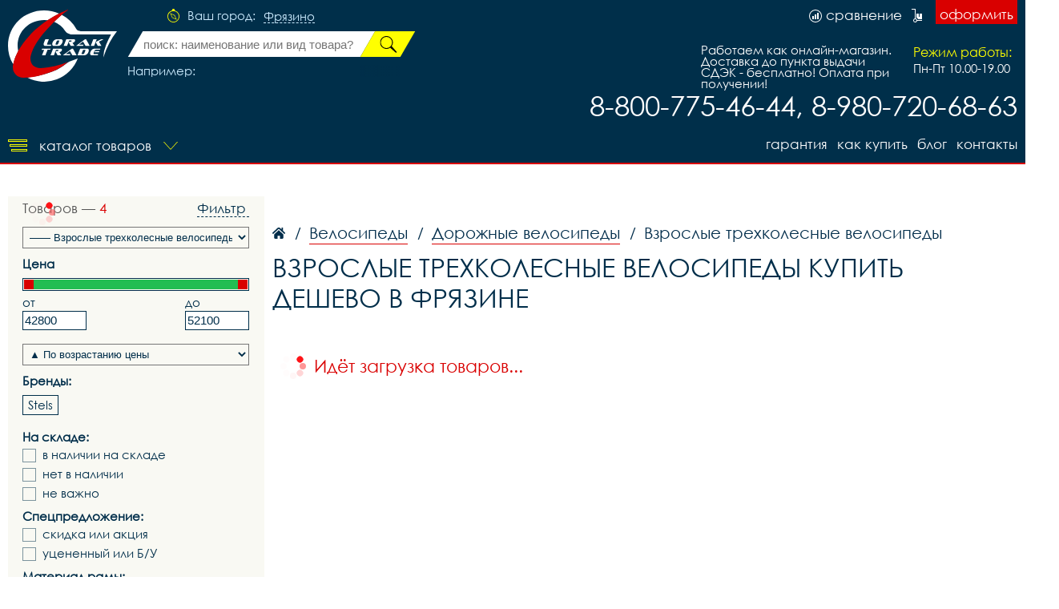

--- FILE ---
content_type: text/html; charset=UTF-8
request_url: https://fryazino.777velo.ru/search/js/
body_size: 1180
content:
//
//alert('Serach js');

 search_inp=document.getElementById('main_search_id');

//console.log(search_inp);
search_inp.addEventListener('input',function (evt) {
	handler_search(evt.target.value);
	
	// body...
},false);

var index_search=-1;
var list_search_res;
var cur_value_search='';
search_inp.addEventListener('keydown',handler_keydown,false);
search_inp.addEventListener('input',function(evt){
	cur_value_search = this.value;
},false);

function handler_keydown(evt) {
	//console.log(evt);
	switch(evt.key){
		case 'ArrowUp':
			//console.log('Up');
			index_search--;
			//console.log(list_search_res);
			//console.log(Array.isArray(list_search_res));
			if(list_search_res!=undefined){
				if(index_search<=-1){
					index_search= -1;
					evt.target.value=cur_value_search;
				}
				//console.log(list_search_res.length);
				select_search_res(evt,index_search);
			}
			
			evt.preventDefault();
			//select_search_res('Up');
			break;

		case 'ArrowDown':
			
			index_search++;
			if(list_search_res!=undefined){
				if(index_search>list_search_res.length-1){
					index_search=list_search_res.length-1;
				}
				//console.log(list_search_res.length);
				select_search_res(evt,index_search);
			}
			
			evt.preventDefault();
			//select_search_res('Down');
			break;
	}
}

function select_search_res(evt,i,that=null) {
	//console.log(i);
	for (let obj of list_search_res) {
		obj.classList.remove('active');
	}
	//console.log(i);
	//this.value='';
	if(i!=-1){
		list_search_res[i].classList.add('active');

		let txt = list_search_res[i].innerHTML;

		txt=replace_point(txt);
		//console.log(evt.target);
			//evt.target.
		if(that==null){

			evt.target.value = txt;
		}else{
			that.value = txt;
		}
		
		
		
		
	}

}


function handler_search(value) {
	//console.log(value);
	var block = document.getElementById('main_search_result_id');
	if (value.length>0) {
		//console.log(value);
		var xhr = new XMLHttpRequest();
		url= "https://fryazino.777velo.ru/search/async/"+value+'/';
		//console.log(url);
		xhr.open("GET", url, true);
		xhr.onreadystatechange = function() {//Вызывает функцию при смене состояния.
		    if(xhr.readyState == XMLHttpRequest.DONE ) {
		    	//console.log(xhr.responseText);
		    	switch(xhr.status){
		    		case 200:
		    			let str=xhr.responseText;
		    			block.style.display='block';
		    			block.innerHTML= str;
		    			list_search_res= block.querySelectorAll('div');

		    			for(let obj of list_search_res){
		    				obj.addEventListener('click',click_res_search.bind(search_inp),false);
		    			}
		    			//handler_result(block);
		    			//console.log(str);
		    			break;

		    		case 204:
		    			block.innerHTML='';
		    			list_search_res=undefined;
		    			//console.log('204 empty');
		    			break;
		    	}	
		    }
		}
		xhr.send();
	}else{
		block.style.display='none';
	}

}


function click_res_search(evt){

	//evt.preventDefault();
	var i=0;
	for(let obj of list_search_res){
		
		if(obj==evt.target){
			index_search=i;
			select_search_res(evt,i,this);
		}
		i++;
	}
	this.focus();
}



function replace_point(str) {
	let new_str='';//=str;
	console.log(str);
	new_str=str.replace(/(.+) • (.*)/,'$1');
	return new_str;
}
